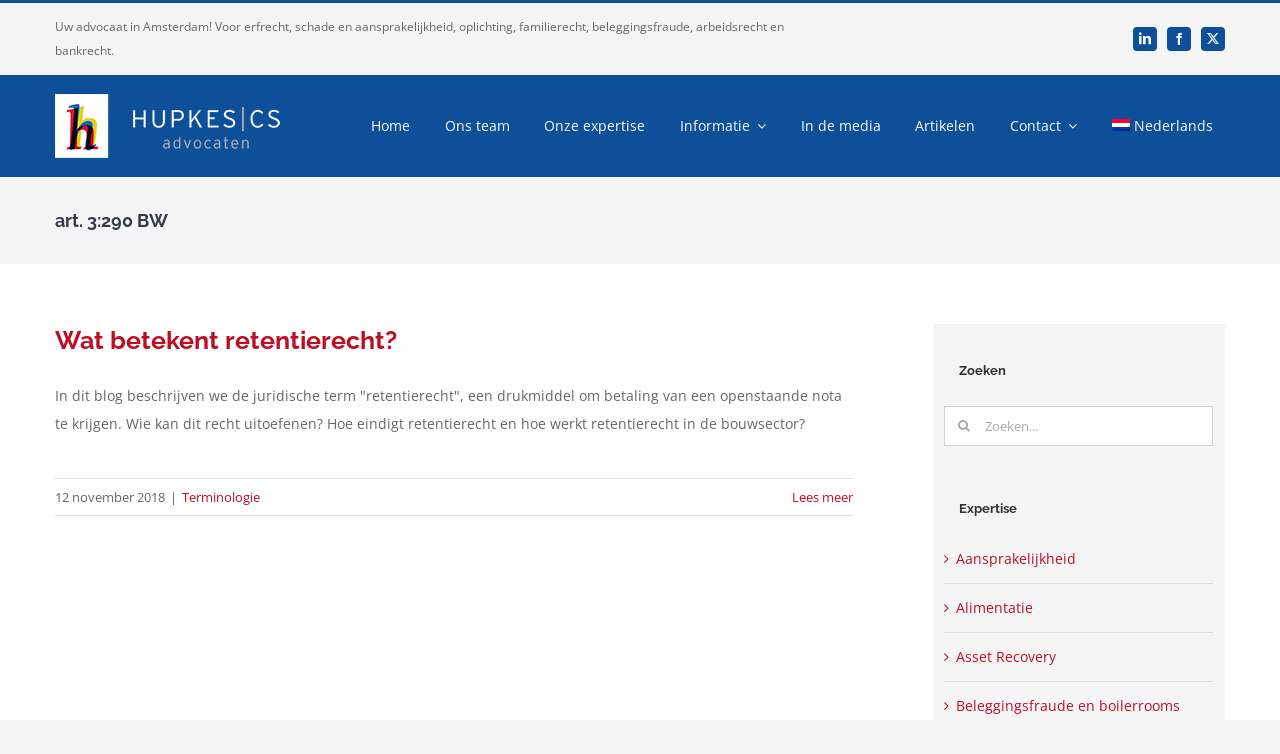

--- FILE ---
content_type: text/html; charset=UTF-8
request_url: https://www.hupkesadvocaten.nl/onderwerpen/art-3290-bw/
body_size: 16607
content:
<!DOCTYPE html>
<html class="avada-html-layout-wide avada-html-header-position-top avada-html-is-archive" lang="nl-NL" prefix="og: http://ogp.me/ns# fb: http://ogp.me/ns/fb#">
<head>
	<meta http-equiv="X-UA-Compatible" content="IE=edge" />
	<meta http-equiv="Content-Type" content="text/html; charset=utf-8"/>
	<meta name="viewport" content="width=device-width, initial-scale=1" />
	<meta name='robots' content='noindex, follow' />

	<!-- This site is optimized with the Yoast SEO plugin v26.8 - https://yoast.com/product/yoast-seo-wordpress/ -->
	<title>art. 3:290 BW Archieven - Hupkes cs advocaten</title>
	<meta property="og:locale" content="nl_NL" />
	<meta property="og:type" content="article" />
	<meta property="og:title" content="art. 3:290 BW Archieven - Hupkes cs advocaten" />
	<meta property="og:url" content="https://www.hupkesadvocaten.nl/onderwerpen/art-3290-bw/" />
	<meta property="og:site_name" content="Hupkes cs advocaten" />
	<meta property="og:image" content="https://www.hupkesadvocaten.nl/wp-content/uploads/2024/03/scherm.jpg" />
	<meta property="og:image:width" content="1200" />
	<meta property="og:image:height" content="675" />
	<meta property="og:image:type" content="image/jpeg" />
	<meta name="twitter:card" content="summary_large_image" />
	<meta name="twitter:site" content="@hupkesadvocaten" />
	<script type="application/ld+json" class="yoast-schema-graph">{"@context":"https://schema.org","@graph":[{"@type":"CollectionPage","@id":"https://www.hupkesadvocaten.nl/onderwerpen/art-3290-bw/","url":"https://www.hupkesadvocaten.nl/onderwerpen/art-3290-bw/","name":"art. 3:290 BW Archieven - Hupkes cs advocaten","isPartOf":{"@id":"https://www.hupkesadvocaten.nl/#website"},"primaryImageOfPage":{"@id":"https://www.hupkesadvocaten.nl/onderwerpen/art-3290-bw/#primaryimage"},"image":{"@id":"https://www.hupkesadvocaten.nl/onderwerpen/art-3290-bw/#primaryimage"},"thumbnailUrl":"https://www.hupkesadvocaten.nl/wp-content/uploads/2018/11/key-949094_1920-1.jpg","breadcrumb":{"@id":"https://www.hupkesadvocaten.nl/onderwerpen/art-3290-bw/#breadcrumb"},"inLanguage":"nl-NL"},{"@type":"ImageObject","inLanguage":"nl-NL","@id":"https://www.hupkesadvocaten.nl/onderwerpen/art-3290-bw/#primaryimage","url":"https://www.hupkesadvocaten.nl/wp-content/uploads/2018/11/key-949094_1920-1.jpg","contentUrl":"https://www.hupkesadvocaten.nl/wp-content/uploads/2018/11/key-949094_1920-1.jpg","width":1920,"height":1440},{"@type":"BreadcrumbList","@id":"https://www.hupkesadvocaten.nl/onderwerpen/art-3290-bw/#breadcrumb","itemListElement":[{"@type":"ListItem","position":1,"name":"Home","item":"https://www.hupkesadvocaten.nl/"},{"@type":"ListItem","position":2,"name":"art. 3:290 BW"}]},{"@type":"WebSite","@id":"https://www.hupkesadvocaten.nl/#website","url":"https://www.hupkesadvocaten.nl/","name":"Hupkes cs advocaten","description":"Uw advocaat in Amsterdam","publisher":{"@id":"https://www.hupkesadvocaten.nl/#organization"},"potentialAction":[{"@type":"SearchAction","target":{"@type":"EntryPoint","urlTemplate":"https://www.hupkesadvocaten.nl/?s={search_term_string}"},"query-input":{"@type":"PropertyValueSpecification","valueRequired":true,"valueName":"search_term_string"}}],"inLanguage":"nl-NL"},{"@type":"Organization","@id":"https://www.hupkesadvocaten.nl/#organization","name":"Hupkes cs advocaten","alternateName":"Hupkes advocaten","url":"https://www.hupkesadvocaten.nl/","logo":{"@type":"ImageObject","inLanguage":"nl-NL","@id":"https://www.hupkesadvocaten.nl/#/schema/logo/image/","url":"https://www.hupkesadvocaten.nl/wp-content/uploads/2021/09/hupkeslogo.jpg","contentUrl":"https://www.hupkesadvocaten.nl/wp-content/uploads/2021/09/hupkeslogo.jpg","width":100,"height":132,"caption":"Hupkes cs advocaten"},"image":{"@id":"https://www.hupkesadvocaten.nl/#/schema/logo/image/"},"sameAs":["https://x.com/hupkesadvocaten"]}]}</script>
	<!-- / Yoast SEO plugin. -->


<link rel="alternate" type="application/rss+xml" title="Hupkes cs advocaten &raquo; feed" href="https://www.hupkesadvocaten.nl/feed/" />
		
		
		
				<link rel="alternate" type="application/rss+xml" title="Hupkes cs advocaten &raquo; art. 3:290 BW tag feed" href="https://www.hupkesadvocaten.nl/onderwerpen/art-3290-bw/feed/" />
				
		<meta property="og:locale" content="nl_NL"/>
		<meta property="og:type" content="article"/>
		<meta property="og:site_name" content="Hupkes cs advocaten"/>
		<meta property="og:title" content="art. 3:290 BW Archieven - Hupkes cs advocaten"/>
				<meta property="og:url" content="https://www.hupkesadvocaten.nl/wat-betekent-retentierecht/"/>
																				<meta property="og:image" content="https://www.hupkesadvocaten.nl/wp-content/uploads/2018/11/key-949094_1920-1.jpg"/>
		<meta property="og:image:width" content="1920"/>
		<meta property="og:image:height" content="1440"/>
		<meta property="og:image:type" content="image/jpeg"/>
						<!-- This site uses the Google Analytics by MonsterInsights plugin v9.11.1 - Using Analytics tracking - https://www.monsterinsights.com/ -->
							<script src="//www.googletagmanager.com/gtag/js?id=G-E8E70FGHNJ"  data-cfasync="false" data-wpfc-render="false" type="text/javascript" async></script>
			<script data-cfasync="false" data-wpfc-render="false" type="text/javascript">
				var mi_version = '9.11.1';
				var mi_track_user = true;
				var mi_no_track_reason = '';
								var MonsterInsightsDefaultLocations = {"page_location":"https:\/\/www.hupkesadvocaten.nl\/onderwerpen\/art-3290-bw\/"};
								if ( typeof MonsterInsightsPrivacyGuardFilter === 'function' ) {
					var MonsterInsightsLocations = (typeof MonsterInsightsExcludeQuery === 'object') ? MonsterInsightsPrivacyGuardFilter( MonsterInsightsExcludeQuery ) : MonsterInsightsPrivacyGuardFilter( MonsterInsightsDefaultLocations );
				} else {
					var MonsterInsightsLocations = (typeof MonsterInsightsExcludeQuery === 'object') ? MonsterInsightsExcludeQuery : MonsterInsightsDefaultLocations;
				}

								var disableStrs = [
										'ga-disable-G-E8E70FGHNJ',
									];

				/* Function to detect opted out users */
				function __gtagTrackerIsOptedOut() {
					for (var index = 0; index < disableStrs.length; index++) {
						if (document.cookie.indexOf(disableStrs[index] + '=true') > -1) {
							return true;
						}
					}

					return false;
				}

				/* Disable tracking if the opt-out cookie exists. */
				if (__gtagTrackerIsOptedOut()) {
					for (var index = 0; index < disableStrs.length; index++) {
						window[disableStrs[index]] = true;
					}
				}

				/* Opt-out function */
				function __gtagTrackerOptout() {
					for (var index = 0; index < disableStrs.length; index++) {
						document.cookie = disableStrs[index] + '=true; expires=Thu, 31 Dec 2099 23:59:59 UTC; path=/';
						window[disableStrs[index]] = true;
					}
				}

				if ('undefined' === typeof gaOptout) {
					function gaOptout() {
						__gtagTrackerOptout();
					}
				}
								window.dataLayer = window.dataLayer || [];

				window.MonsterInsightsDualTracker = {
					helpers: {},
					trackers: {},
				};
				if (mi_track_user) {
					function __gtagDataLayer() {
						dataLayer.push(arguments);
					}

					function __gtagTracker(type, name, parameters) {
						if (!parameters) {
							parameters = {};
						}

						if (parameters.send_to) {
							__gtagDataLayer.apply(null, arguments);
							return;
						}

						if (type === 'event') {
														parameters.send_to = monsterinsights_frontend.v4_id;
							var hookName = name;
							if (typeof parameters['event_category'] !== 'undefined') {
								hookName = parameters['event_category'] + ':' + name;
							}

							if (typeof MonsterInsightsDualTracker.trackers[hookName] !== 'undefined') {
								MonsterInsightsDualTracker.trackers[hookName](parameters);
							} else {
								__gtagDataLayer('event', name, parameters);
							}
							
						} else {
							__gtagDataLayer.apply(null, arguments);
						}
					}

					__gtagTracker('js', new Date());
					__gtagTracker('set', {
						'developer_id.dZGIzZG': true,
											});
					if ( MonsterInsightsLocations.page_location ) {
						__gtagTracker('set', MonsterInsightsLocations);
					}
										__gtagTracker('config', 'G-E8E70FGHNJ', {"forceSSL":"true","anonymize_ip":"true","link_attribution":"true"} );
										window.gtag = __gtagTracker;										(function () {
						/* https://developers.google.com/analytics/devguides/collection/analyticsjs/ */
						/* ga and __gaTracker compatibility shim. */
						var noopfn = function () {
							return null;
						};
						var newtracker = function () {
							return new Tracker();
						};
						var Tracker = function () {
							return null;
						};
						var p = Tracker.prototype;
						p.get = noopfn;
						p.set = noopfn;
						p.send = function () {
							var args = Array.prototype.slice.call(arguments);
							args.unshift('send');
							__gaTracker.apply(null, args);
						};
						var __gaTracker = function () {
							var len = arguments.length;
							if (len === 0) {
								return;
							}
							var f = arguments[len - 1];
							if (typeof f !== 'object' || f === null || typeof f.hitCallback !== 'function') {
								if ('send' === arguments[0]) {
									var hitConverted, hitObject = false, action;
									if ('event' === arguments[1]) {
										if ('undefined' !== typeof arguments[3]) {
											hitObject = {
												'eventAction': arguments[3],
												'eventCategory': arguments[2],
												'eventLabel': arguments[4],
												'value': arguments[5] ? arguments[5] : 1,
											}
										}
									}
									if ('pageview' === arguments[1]) {
										if ('undefined' !== typeof arguments[2]) {
											hitObject = {
												'eventAction': 'page_view',
												'page_path': arguments[2],
											}
										}
									}
									if (typeof arguments[2] === 'object') {
										hitObject = arguments[2];
									}
									if (typeof arguments[5] === 'object') {
										Object.assign(hitObject, arguments[5]);
									}
									if ('undefined' !== typeof arguments[1].hitType) {
										hitObject = arguments[1];
										if ('pageview' === hitObject.hitType) {
											hitObject.eventAction = 'page_view';
										}
									}
									if (hitObject) {
										action = 'timing' === arguments[1].hitType ? 'timing_complete' : hitObject.eventAction;
										hitConverted = mapArgs(hitObject);
										__gtagTracker('event', action, hitConverted);
									}
								}
								return;
							}

							function mapArgs(args) {
								var arg, hit = {};
								var gaMap = {
									'eventCategory': 'event_category',
									'eventAction': 'event_action',
									'eventLabel': 'event_label',
									'eventValue': 'event_value',
									'nonInteraction': 'non_interaction',
									'timingCategory': 'event_category',
									'timingVar': 'name',
									'timingValue': 'value',
									'timingLabel': 'event_label',
									'page': 'page_path',
									'location': 'page_location',
									'title': 'page_title',
									'referrer' : 'page_referrer',
								};
								for (arg in args) {
																		if (!(!args.hasOwnProperty(arg) || !gaMap.hasOwnProperty(arg))) {
										hit[gaMap[arg]] = args[arg];
									} else {
										hit[arg] = args[arg];
									}
								}
								return hit;
							}

							try {
								f.hitCallback();
							} catch (ex) {
							}
						};
						__gaTracker.create = newtracker;
						__gaTracker.getByName = newtracker;
						__gaTracker.getAll = function () {
							return [];
						};
						__gaTracker.remove = noopfn;
						__gaTracker.loaded = true;
						window['__gaTracker'] = __gaTracker;
					})();
									} else {
										console.log("");
					(function () {
						function __gtagTracker() {
							return null;
						}

						window['__gtagTracker'] = __gtagTracker;
						window['gtag'] = __gtagTracker;
					})();
									}
			</script>
							<!-- / Google Analytics by MonsterInsights -->
		<style id='wp-img-auto-sizes-contain-inline-css' type='text/css'>
img:is([sizes=auto i],[sizes^="auto," i]){contain-intrinsic-size:3000px 1500px}
/*# sourceURL=wp-img-auto-sizes-contain-inline-css */
</style>
<link rel='stylesheet' id='wpml-menu-item-0-css' href='https://www.hupkesadvocaten.nl/wp-content/plugins/sitepress-multilingual-cms/templates/language-switchers/menu-item/style.min.css?ver=1' type='text/css' media='all' />
<link rel='stylesheet' id='child-style-css' href='https://www.hupkesadvocaten.nl/wp-content/themes/Avada-Child-Theme/style.css?ver=6.9' type='text/css' media='all' />
<link rel='stylesheet' id='fusion-dynamic-css-css' href='https://www.hupkesadvocaten.nl/wp-content/uploads/fusion-styles/fce12baa477a0fffd9eee326153239c0.min.css?ver=3.14.2' type='text/css' media='all' />
<script type="text/javascript" id="wpml-cookie-js-extra">
/* <![CDATA[ */
var wpml_cookies = {"wp-wpml_current_language":{"value":"nl","expires":1,"path":"/"}};
var wpml_cookies = {"wp-wpml_current_language":{"value":"nl","expires":1,"path":"/"}};
//# sourceURL=wpml-cookie-js-extra
/* ]]> */
</script>
<script type="text/javascript" src="https://www.hupkesadvocaten.nl/wp-content/plugins/sitepress-multilingual-cms/res/js/cookies/language-cookie.js?ver=486900" id="wpml-cookie-js" defer="defer" data-wp-strategy="defer"></script>
<script type="text/javascript" src="https://www.hupkesadvocaten.nl/wp-content/plugins/google-analytics-for-wordpress/assets/js/frontend-gtag.min.js?ver=9.11.1" id="monsterinsights-frontend-script-js" async="async" data-wp-strategy="async"></script>
<script data-cfasync="false" data-wpfc-render="false" type="text/javascript" id='monsterinsights-frontend-script-js-extra'>/* <![CDATA[ */
var monsterinsights_frontend = {"js_events_tracking":"true","download_extensions":"doc,pdf,ppt,zip,xls,docx,pptx,xlsx","inbound_paths":"[{\"path\":\"\\\/go\\\/\",\"label\":\"affiliate\"},{\"path\":\"\\\/recommend\\\/\",\"label\":\"affiliate\"}]","home_url":"https:\/\/www.hupkesadvocaten.nl","hash_tracking":"false","v4_id":"G-E8E70FGHNJ"};/* ]]> */
</script>
<link rel="https://api.w.org/" href="https://www.hupkesadvocaten.nl/wp-json/" /><link rel="alternate" title="JSON" type="application/json" href="https://www.hupkesadvocaten.nl/wp-json/wp/v2/tags/633" /><link rel="EditURI" type="application/rsd+xml" title="RSD" href="https://www.hupkesadvocaten.nl/xmlrpc.php?rsd" />
<meta name="generator" content="WordPress 6.9" />
<meta name="generator" content="WPML ver:4.8.6 stt:37,1;" />
<style type="text/css" id="css-fb-visibility">@media screen and (max-width: 850px){.fusion-no-small-visibility{display:none !important;}body .sm-text-align-center{text-align:center !important;}body .sm-text-align-left{text-align:left !important;}body .sm-text-align-right{text-align:right !important;}body .sm-text-align-justify{text-align:justify !important;}body .sm-flex-align-center{justify-content:center !important;}body .sm-flex-align-flex-start{justify-content:flex-start !important;}body .sm-flex-align-flex-end{justify-content:flex-end !important;}body .sm-mx-auto{margin-left:auto !important;margin-right:auto !important;}body .sm-ml-auto{margin-left:auto !important;}body .sm-mr-auto{margin-right:auto !important;}body .fusion-absolute-position-small{position:absolute;width:100%;}.awb-sticky.awb-sticky-small{ position: sticky; top: var(--awb-sticky-offset,0); }}@media screen and (min-width: 851px) and (max-width: 1024px){.fusion-no-medium-visibility{display:none !important;}body .md-text-align-center{text-align:center !important;}body .md-text-align-left{text-align:left !important;}body .md-text-align-right{text-align:right !important;}body .md-text-align-justify{text-align:justify !important;}body .md-flex-align-center{justify-content:center !important;}body .md-flex-align-flex-start{justify-content:flex-start !important;}body .md-flex-align-flex-end{justify-content:flex-end !important;}body .md-mx-auto{margin-left:auto !important;margin-right:auto !important;}body .md-ml-auto{margin-left:auto !important;}body .md-mr-auto{margin-right:auto !important;}body .fusion-absolute-position-medium{position:absolute;width:100%;}.awb-sticky.awb-sticky-medium{ position: sticky; top: var(--awb-sticky-offset,0); }}@media screen and (min-width: 1025px){.fusion-no-large-visibility{display:none !important;}body .lg-text-align-center{text-align:center !important;}body .lg-text-align-left{text-align:left !important;}body .lg-text-align-right{text-align:right !important;}body .lg-text-align-justify{text-align:justify !important;}body .lg-flex-align-center{justify-content:center !important;}body .lg-flex-align-flex-start{justify-content:flex-start !important;}body .lg-flex-align-flex-end{justify-content:flex-end !important;}body .lg-mx-auto{margin-left:auto !important;margin-right:auto !important;}body .lg-ml-auto{margin-left:auto !important;}body .lg-mr-auto{margin-right:auto !important;}body .fusion-absolute-position-large{position:absolute;width:100%;}.awb-sticky.awb-sticky-large{ position: sticky; top: var(--awb-sticky-offset,0); }}</style>		<script type="text/javascript">
			var doc = document.documentElement;
			doc.setAttribute( 'data-useragent', navigator.userAgent );
		</script>
		
	<style id='global-styles-inline-css' type='text/css'>
:root{--wp--preset--aspect-ratio--square: 1;--wp--preset--aspect-ratio--4-3: 4/3;--wp--preset--aspect-ratio--3-4: 3/4;--wp--preset--aspect-ratio--3-2: 3/2;--wp--preset--aspect-ratio--2-3: 2/3;--wp--preset--aspect-ratio--16-9: 16/9;--wp--preset--aspect-ratio--9-16: 9/16;--wp--preset--color--black: #000000;--wp--preset--color--cyan-bluish-gray: #abb8c3;--wp--preset--color--white: #ffffff;--wp--preset--color--pale-pink: #f78da7;--wp--preset--color--vivid-red: #cf2e2e;--wp--preset--color--luminous-vivid-orange: #ff6900;--wp--preset--color--luminous-vivid-amber: #fcb900;--wp--preset--color--light-green-cyan: #7bdcb5;--wp--preset--color--vivid-green-cyan: #00d084;--wp--preset--color--pale-cyan-blue: #8ed1fc;--wp--preset--color--vivid-cyan-blue: #0693e3;--wp--preset--color--vivid-purple: #9b51e0;--wp--preset--color--awb-color-1: rgba(255,255,255,1);--wp--preset--color--awb-color-2: rgba(242,243,245,1);--wp--preset--color--awb-color-3: rgba(226,226,226,1);--wp--preset--color--awb-color-4: rgba(13,79,153,1);--wp--preset--color--awb-color-5: rgba(59,66,81,1);--wp--preset--color--awb-color-6: rgba(225,7,7,1);--wp--preset--color--awb-color-7: rgba(51,51,51,1);--wp--preset--color--awb-color-8: rgba(33,41,52,1);--wp--preset--color--awb-color-custom-10: rgba(224,222,222,1);--wp--preset--color--awb-color-custom-11: rgba(245,245,245,1);--wp--preset--color--awb-color-custom-12: rgba(116,116,116,1);--wp--preset--color--awb-color-custom-13: rgba(249,249,251,1);--wp--preset--color--awb-color-custom-14: rgba(74,78,87,1);--wp--preset--color--awb-color-custom-15: rgba(120,4,4,1);--wp--preset--color--awb-color-custom-16: rgba(189,15,35,1);--wp--preset--color--awb-color-custom-17: rgba(246,246,246,1);--wp--preset--color--awb-color-custom-18: rgba(52,59,73,1);--wp--preset--color--awb-color-custom-19: rgba(102,102,102,1);--wp--preset--color--awb-color-custom-20: rgba(153,153,153,1);--wp--preset--gradient--vivid-cyan-blue-to-vivid-purple: linear-gradient(135deg,rgb(6,147,227) 0%,rgb(155,81,224) 100%);--wp--preset--gradient--light-green-cyan-to-vivid-green-cyan: linear-gradient(135deg,rgb(122,220,180) 0%,rgb(0,208,130) 100%);--wp--preset--gradient--luminous-vivid-amber-to-luminous-vivid-orange: linear-gradient(135deg,rgb(252,185,0) 0%,rgb(255,105,0) 100%);--wp--preset--gradient--luminous-vivid-orange-to-vivid-red: linear-gradient(135deg,rgb(255,105,0) 0%,rgb(207,46,46) 100%);--wp--preset--gradient--very-light-gray-to-cyan-bluish-gray: linear-gradient(135deg,rgb(238,238,238) 0%,rgb(169,184,195) 100%);--wp--preset--gradient--cool-to-warm-spectrum: linear-gradient(135deg,rgb(74,234,220) 0%,rgb(151,120,209) 20%,rgb(207,42,186) 40%,rgb(238,44,130) 60%,rgb(251,105,98) 80%,rgb(254,248,76) 100%);--wp--preset--gradient--blush-light-purple: linear-gradient(135deg,rgb(255,206,236) 0%,rgb(152,150,240) 100%);--wp--preset--gradient--blush-bordeaux: linear-gradient(135deg,rgb(254,205,165) 0%,rgb(254,45,45) 50%,rgb(107,0,62) 100%);--wp--preset--gradient--luminous-dusk: linear-gradient(135deg,rgb(255,203,112) 0%,rgb(199,81,192) 50%,rgb(65,88,208) 100%);--wp--preset--gradient--pale-ocean: linear-gradient(135deg,rgb(255,245,203) 0%,rgb(182,227,212) 50%,rgb(51,167,181) 100%);--wp--preset--gradient--electric-grass: linear-gradient(135deg,rgb(202,248,128) 0%,rgb(113,206,126) 100%);--wp--preset--gradient--midnight: linear-gradient(135deg,rgb(2,3,129) 0%,rgb(40,116,252) 100%);--wp--preset--font-size--small: 10.5px;--wp--preset--font-size--medium: 20px;--wp--preset--font-size--large: 21px;--wp--preset--font-size--x-large: 42px;--wp--preset--font-size--normal: 14px;--wp--preset--font-size--xlarge: 28px;--wp--preset--font-size--huge: 42px;--wp--preset--spacing--20: 0.44rem;--wp--preset--spacing--30: 0.67rem;--wp--preset--spacing--40: 1rem;--wp--preset--spacing--50: 1.5rem;--wp--preset--spacing--60: 2.25rem;--wp--preset--spacing--70: 3.38rem;--wp--preset--spacing--80: 5.06rem;--wp--preset--shadow--natural: 6px 6px 9px rgba(0, 0, 0, 0.2);--wp--preset--shadow--deep: 12px 12px 50px rgba(0, 0, 0, 0.4);--wp--preset--shadow--sharp: 6px 6px 0px rgba(0, 0, 0, 0.2);--wp--preset--shadow--outlined: 6px 6px 0px -3px rgb(255, 255, 255), 6px 6px rgb(0, 0, 0);--wp--preset--shadow--crisp: 6px 6px 0px rgb(0, 0, 0);}:where(.is-layout-flex){gap: 0.5em;}:where(.is-layout-grid){gap: 0.5em;}body .is-layout-flex{display: flex;}.is-layout-flex{flex-wrap: wrap;align-items: center;}.is-layout-flex > :is(*, div){margin: 0;}body .is-layout-grid{display: grid;}.is-layout-grid > :is(*, div){margin: 0;}:where(.wp-block-columns.is-layout-flex){gap: 2em;}:where(.wp-block-columns.is-layout-grid){gap: 2em;}:where(.wp-block-post-template.is-layout-flex){gap: 1.25em;}:where(.wp-block-post-template.is-layout-grid){gap: 1.25em;}.has-black-color{color: var(--wp--preset--color--black) !important;}.has-cyan-bluish-gray-color{color: var(--wp--preset--color--cyan-bluish-gray) !important;}.has-white-color{color: var(--wp--preset--color--white) !important;}.has-pale-pink-color{color: var(--wp--preset--color--pale-pink) !important;}.has-vivid-red-color{color: var(--wp--preset--color--vivid-red) !important;}.has-luminous-vivid-orange-color{color: var(--wp--preset--color--luminous-vivid-orange) !important;}.has-luminous-vivid-amber-color{color: var(--wp--preset--color--luminous-vivid-amber) !important;}.has-light-green-cyan-color{color: var(--wp--preset--color--light-green-cyan) !important;}.has-vivid-green-cyan-color{color: var(--wp--preset--color--vivid-green-cyan) !important;}.has-pale-cyan-blue-color{color: var(--wp--preset--color--pale-cyan-blue) !important;}.has-vivid-cyan-blue-color{color: var(--wp--preset--color--vivid-cyan-blue) !important;}.has-vivid-purple-color{color: var(--wp--preset--color--vivid-purple) !important;}.has-black-background-color{background-color: var(--wp--preset--color--black) !important;}.has-cyan-bluish-gray-background-color{background-color: var(--wp--preset--color--cyan-bluish-gray) !important;}.has-white-background-color{background-color: var(--wp--preset--color--white) !important;}.has-pale-pink-background-color{background-color: var(--wp--preset--color--pale-pink) !important;}.has-vivid-red-background-color{background-color: var(--wp--preset--color--vivid-red) !important;}.has-luminous-vivid-orange-background-color{background-color: var(--wp--preset--color--luminous-vivid-orange) !important;}.has-luminous-vivid-amber-background-color{background-color: var(--wp--preset--color--luminous-vivid-amber) !important;}.has-light-green-cyan-background-color{background-color: var(--wp--preset--color--light-green-cyan) !important;}.has-vivid-green-cyan-background-color{background-color: var(--wp--preset--color--vivid-green-cyan) !important;}.has-pale-cyan-blue-background-color{background-color: var(--wp--preset--color--pale-cyan-blue) !important;}.has-vivid-cyan-blue-background-color{background-color: var(--wp--preset--color--vivid-cyan-blue) !important;}.has-vivid-purple-background-color{background-color: var(--wp--preset--color--vivid-purple) !important;}.has-black-border-color{border-color: var(--wp--preset--color--black) !important;}.has-cyan-bluish-gray-border-color{border-color: var(--wp--preset--color--cyan-bluish-gray) !important;}.has-white-border-color{border-color: var(--wp--preset--color--white) !important;}.has-pale-pink-border-color{border-color: var(--wp--preset--color--pale-pink) !important;}.has-vivid-red-border-color{border-color: var(--wp--preset--color--vivid-red) !important;}.has-luminous-vivid-orange-border-color{border-color: var(--wp--preset--color--luminous-vivid-orange) !important;}.has-luminous-vivid-amber-border-color{border-color: var(--wp--preset--color--luminous-vivid-amber) !important;}.has-light-green-cyan-border-color{border-color: var(--wp--preset--color--light-green-cyan) !important;}.has-vivid-green-cyan-border-color{border-color: var(--wp--preset--color--vivid-green-cyan) !important;}.has-pale-cyan-blue-border-color{border-color: var(--wp--preset--color--pale-cyan-blue) !important;}.has-vivid-cyan-blue-border-color{border-color: var(--wp--preset--color--vivid-cyan-blue) !important;}.has-vivid-purple-border-color{border-color: var(--wp--preset--color--vivid-purple) !important;}.has-vivid-cyan-blue-to-vivid-purple-gradient-background{background: var(--wp--preset--gradient--vivid-cyan-blue-to-vivid-purple) !important;}.has-light-green-cyan-to-vivid-green-cyan-gradient-background{background: var(--wp--preset--gradient--light-green-cyan-to-vivid-green-cyan) !important;}.has-luminous-vivid-amber-to-luminous-vivid-orange-gradient-background{background: var(--wp--preset--gradient--luminous-vivid-amber-to-luminous-vivid-orange) !important;}.has-luminous-vivid-orange-to-vivid-red-gradient-background{background: var(--wp--preset--gradient--luminous-vivid-orange-to-vivid-red) !important;}.has-very-light-gray-to-cyan-bluish-gray-gradient-background{background: var(--wp--preset--gradient--very-light-gray-to-cyan-bluish-gray) !important;}.has-cool-to-warm-spectrum-gradient-background{background: var(--wp--preset--gradient--cool-to-warm-spectrum) !important;}.has-blush-light-purple-gradient-background{background: var(--wp--preset--gradient--blush-light-purple) !important;}.has-blush-bordeaux-gradient-background{background: var(--wp--preset--gradient--blush-bordeaux) !important;}.has-luminous-dusk-gradient-background{background: var(--wp--preset--gradient--luminous-dusk) !important;}.has-pale-ocean-gradient-background{background: var(--wp--preset--gradient--pale-ocean) !important;}.has-electric-grass-gradient-background{background: var(--wp--preset--gradient--electric-grass) !important;}.has-midnight-gradient-background{background: var(--wp--preset--gradient--midnight) !important;}.has-small-font-size{font-size: var(--wp--preset--font-size--small) !important;}.has-medium-font-size{font-size: var(--wp--preset--font-size--medium) !important;}.has-large-font-size{font-size: var(--wp--preset--font-size--large) !important;}.has-x-large-font-size{font-size: var(--wp--preset--font-size--x-large) !important;}
/*# sourceURL=global-styles-inline-css */
</style>
</head>

<body class="archive tag tag-art-3290-bw tag-633 wp-theme-Avada wp-child-theme-Avada-Child-Theme has-sidebar fusion-image-hovers fusion-pagination-sizing fusion-button_type-flat fusion-button_span-no fusion-button_gradient-linear avada-image-rollover-circle-yes avada-image-rollover-no fusion-has-button-gradient fusion-body ltr fusion-sticky-header no-tablet-sticky-header no-mobile-sticky-header no-mobile-slidingbar fusion-disable-outline fusion-sub-menu-fade mobile-logo-pos-left layout-wide-mode avada-has-boxed-modal-shadow-none layout-scroll-offset-full avada-has-zero-margin-offset-top fusion-top-header menu-text-align-left mobile-menu-design-modern fusion-show-pagination-text fusion-header-layout-v2 avada-responsive avada-footer-fx-none avada-menu-highlight-style-bar fusion-search-form-clean fusion-main-menu-search-overlay fusion-avatar-square avada-dropdown-styles avada-blog-layout-large avada-blog-archive-layout-medium avada-header-shadow-no avada-menu-icon-position-left avada-has-megamenu-shadow avada-has-mainmenu-dropdown-divider avada-has-main-nav-search-icon avada-has-breadcrumb-mobile-hidden avada-has-titlebar-bar_and_content avada-has-pagination-padding avada-flyout-menu-direction-fade avada-ec-views-v1" data-awb-post-id="4225">
		<a class="skip-link screen-reader-text" href="#content">Ga naar inhoud</a>

	<div id="boxed-wrapper">
		
		<div id="wrapper" class="fusion-wrapper">
			<div id="home" style="position:relative;top:-1px;"></div>
												<div class="fusion-tb-header"><div class="fusion-fullwidth fullwidth-box fusion-builder-row-1 fusion-flex-container nonhundred-percent-fullwidth non-hundred-percent-height-scrolling" style="--awb-border-sizes-top:3px;--awb-border-color:#0d4f99;--awb-border-radius-top-left:0px;--awb-border-radius-top-right:0px;--awb-border-radius-bottom-right:0px;--awb-border-radius-bottom-left:0px;--awb-padding-top-medium:5px;--awb-padding-bottom-medium:5px;--awb-background-color:#f5f5f5;--awb-flex-wrap:wrap;" ><div class="fusion-builder-row fusion-row fusion-flex-align-items-stretch fusion-flex-content-wrap" style="max-width:1216.8px;margin-left: calc(-4% / 2 );margin-right: calc(-4% / 2 );"><div class="fusion-layout-column fusion_builder_column fusion-builder-column-0 fusion_builder_column_2_3 2_3 fusion-flex-column" style="--awb-bg-size:cover;--awb-width-large:66.666666666667%;--awb-margin-top-large:0px;--awb-spacing-right-large:2.88%;--awb-margin-bottom-large:0px;--awb-spacing-left-large:2.88%;--awb-width-medium:66.666666666667%;--awb-order-medium:0;--awb-spacing-right-medium:2.88%;--awb-spacing-left-medium:2.88%;--awb-width-small:66.666666666667%;--awb-order-small:0;--awb-spacing-right-small:2.88%;--awb-spacing-left-small:2.88%;"><div class="fusion-column-wrapper fusion-column-has-shadow fusion-flex-justify-content-center fusion-content-layout-column"><div class="fusion-text fusion-text-1" style="--awb-font-size:12px;--awb-line-height:24px;"><p>Uw advocaat in Amsterdam! Voor erfrecht, schade en aansprakelijkheid, oplichting, familierecht, beleggingsfraude, arbeidsrecht en bankrecht.</p>
</div></div></div><div class="fusion-layout-column fusion_builder_column fusion-builder-column-1 fusion_builder_column_1_3 1_3 fusion-flex-column" style="--awb-bg-size:cover;--awb-width-large:33.333333333333%;--awb-margin-top-large:0px;--awb-spacing-right-large:5.76%;--awb-margin-bottom-large:0px;--awb-spacing-left-large:5.76%;--awb-width-medium:33.333333333333%;--awb-order-medium:0;--awb-spacing-right-medium:5.76%;--awb-spacing-left-medium:5.76%;--awb-width-small:33.333333333333%;--awb-order-small:0;--awb-spacing-right-small:5.76%;--awb-spacing-left-small:5.76%;"><div class="fusion-column-wrapper fusion-column-has-shadow fusion-flex-justify-content-center fusion-content-layout-column"><div class="fusion-social-links fusion-social-links-1" style="--awb-margin-top:0px;--awb-margin-right:0px;--awb-margin-bottom:0px;--awb-margin-left:0px;--awb-alignment:right;--awb-box-border-top:0px;--awb-box-border-right:0px;--awb-box-border-bottom:0px;--awb-box-border-left:0px;--awb-icon-colors-hover:rgba(255,255,255,0.8);--awb-box-colors-hover:rgba(85,160,152,0.8);--awb-box-border-color:var(--awb-color3);--awb-box-border-color-hover:var(--awb-color4);"><div class="fusion-social-networks boxed-icons color-type-custom"><div class="fusion-social-networks-wrapper"><a class="fusion-social-network-icon fusion-tooltip fusion-linkedin awb-icon-linkedin" style="color:#ffffff;font-size:12px;width:12px;background-color:#0d4f99;border-color:#0d4f99;border-radius:4px;" data-placement="top" data-title="LinkedIn" data-toggle="tooltip" title="LinkedIn" aria-label="linkedin" target="_blank" rel="noopener noreferrer" href="https://www.linkedin.com/company/5000100"></a><a class="fusion-social-network-icon fusion-tooltip fusion-facebook awb-icon-facebook" style="color:#ffffff;font-size:12px;width:12px;background-color:#0d4f99;border-color:#0d4f99;border-radius:4px;" data-placement="top" data-title="Facebook" data-toggle="tooltip" title="Facebook" aria-label="facebook" target="_blank" rel="noopener noreferrer" href="https://www.facebook.com/hupkesadvocaten"></a><a class="fusion-social-network-icon fusion-tooltip fusion-twitter awb-icon-twitter" style="color:#ffffff;font-size:12px;width:12px;background-color:#0d4f99;border-color:#0d4f99;border-radius:4px;" data-placement="top" data-title="X" data-toggle="tooltip" title="X" aria-label="twitter" target="_blank" rel="noopener noreferrer" href="https://twitter.com/hupkesadvocaten"></a></div></div></div></div></div></div></div><div class="fusion-fullwidth fullwidth-box fusion-builder-row-2 fusion-flex-container nonhundred-percent-fullwidth non-hundred-percent-height-scrolling fusion-custom-z-index" style="--link_hover_color: #ffffff;--link_color: #ffffff;--awb-border-radius-top-left:0px;--awb-border-radius-top-right:0px;--awb-border-radius-bottom-right:0px;--awb-border-radius-bottom-left:0px;--awb-z-index:20051;--awb-padding-top-medium:16px;--awb-padding-bottom-medium:16px;--awb-background-color:#0d4f99;--awb-flex-wrap:wrap;" ><div class="fusion-builder-row fusion-row fusion-flex-align-items-stretch fusion-flex-content-wrap" style="max-width:1216.8px;margin-left: calc(-4% / 2 );margin-right: calc(-4% / 2 );"><div class="fusion-layout-column fusion_builder_column fusion-builder-column-2 fusion_builder_column_1_4 1_4 fusion-flex-column" style="--awb-bg-color:#0d4f99;--awb-bg-color-hover:#0d4f99;--awb-bg-size:cover;--awb-width-large:25%;--awb-margin-top-large:0px;--awb-spacing-right-large:7.68%;--awb-margin-bottom-large:0px;--awb-spacing-left-large:7.68%;--awb-width-medium:50%;--awb-order-medium:0;--awb-spacing-right-medium:3.84%;--awb-spacing-left-medium:3.84%;--awb-width-small:60%;--awb-order-small:0;--awb-spacing-right-small:3.2%;--awb-spacing-left-small:3.2%;"><div class="fusion-column-wrapper fusion-column-has-shadow fusion-flex-justify-content-center fusion-content-layout-column"><div class="fusion-image-element " style="--awb-max-width:240px;--awb-caption-title-font-family:var(--h2_typography-font-family);--awb-caption-title-font-weight:var(--h2_typography-font-weight);--awb-caption-title-font-style:var(--h2_typography-font-style);--awb-caption-title-size:var(--h2_typography-font-size);--awb-caption-title-transform:var(--h2_typography-text-transform);--awb-caption-title-line-height:var(--h2_typography-line-height);--awb-caption-title-letter-spacing:var(--h2_typography-letter-spacing);"><span class=" has-fusion-standard-logo fusion-imageframe imageframe-none imageframe-1 hover-type-none"><a class="fusion-no-lightbox" href="https://www.hupkesadvocaten.nl/" target="_self"><img decoding="async" src="https://www.hupkesadvocaten.nl/wp-content/uploads/2021/09/logo-hupkes-norm.png" srcset="https://www.hupkesadvocaten.nl/wp-content/uploads/2021/09/logo-hupkes-norm.png 1x, https://www.hupkesadvocaten.nl/wp-content/uploads/2021/09/logo-hupkes-ret.png 2x" style="max-height:64px;height:auto;" retina_url="https://www.hupkesadvocaten.nl/wp-content/uploads/2021/09/logo-hupkes-ret.png" width="225" height="64" class="img-responsive fusion-standard-logo disable-lazyload" alt="Hupkes cs advocaten Logo" /></a></span></div></div></div><div class="fusion-layout-column fusion_builder_column fusion-builder-column-3 fusion_builder_column_3_4 3_4 fusion-flex-column" style="--awb-bg-color:#0d4f99;--awb-bg-color-hover:#0d4f99;--awb-bg-size:cover;--awb-width-large:75%;--awb-margin-top-large:0px;--awb-spacing-right-large:2.56%;--awb-margin-bottom-large:0px;--awb-spacing-left-large:2.56%;--awb-width-medium:50%;--awb-order-medium:0;--awb-spacing-right-medium:3.84%;--awb-spacing-left-medium:3.84%;--awb-width-small:40%;--awb-order-small:0;--awb-spacing-right-small:4.8%;--awb-spacing-left-small:4.8%;"><div class="fusion-column-wrapper fusion-column-has-shadow fusion-flex-justify-content-center fusion-content-layout-column"><nav class="awb-menu awb-menu_row awb-menu_em-hover mobile-mode-collapse-to-button awb-menu_icons-left awb-menu_dc-yes mobile-trigger-fullwidth-off awb-menu_mobile-toggle awb-menu_indent-left mobile-size-full-absolute loading mega-menu-loading awb-menu_desktop awb-menu_dropdown awb-menu_expand-right awb-menu_transition-fade" style="--awb-font-size:14px;--awb-text-transform:none;--awb-min-height:102px;--awb-bg:#0d4f99;--awb-align-items:center;--awb-justify-content:space-between;--awb-items-padding-top:4px;--awb-items-padding-right:10px;--awb-items-padding-bottom:4px;--awb-items-padding-left:10px;--awb-border-top:2px;--awb-border-right:2px;--awb-border-bottom:2px;--awb-border-left:2px;--awb-color:#ffffff;--awb-active-color:#d1c21a;--awb-active-border-right:2px;--awb-active-border-left:2px;--awb-active-border-color:#d1c21a;--awb-submenu-color:#ffffff;--awb-submenu-bg:#d1c21a;--awb-submenu-sep-color:#ffffff;--awb-submenu-active-bg:#bd0f23;--awb-submenu-active-color:#ffffff;--awb-submenu-text-transform:capitalize;--awb-icons-color:#ffffff;--awb-icons-hover-color:#d1c21a;--awb-main-justify-content:flex-start;--awb-mobile-nav-button-align-hor:flex-end;--awb-mobile-bg:#d1c21a;--awb-mobile-color:#ffffff;--awb-mobile-active-bg:#bd0f23;--awb-mobile-active-color:#ffffff;--awb-mobile-trigger-font-size:24px;--awb-mobile-trigger-color:#ffffff;--awb-mobile-trigger-background-color:#d1c21a;--awb-mobile-sep-color:#c1c1c1;--awb-mobile-justify:flex-start;--awb-mobile-caret-left:auto;--awb-mobile-caret-right:0;--awb-fusion-font-family-typography:inherit;--awb-fusion-font-style-typography:normal;--awb-fusion-font-weight-typography:400;--awb-fusion-font-family-submenu-typography:inherit;--awb-fusion-font-style-submenu-typography:normal;--awb-fusion-font-weight-submenu-typography:400;--awb-fusion-font-family-mobile-typography:inherit;--awb-fusion-font-style-mobile-typography:normal;--awb-fusion-font-weight-mobile-typography:400;" aria-label="Law Main Menu" data-breakpoint="1024" data-count="0" data-transition-type="center" data-transition-time="300" data-expand="right"><button type="button" class="awb-menu__m-toggle awb-menu__m-toggle_no-text" aria-expanded="false" aria-controls="menu-law-main-menu"><span class="awb-menu__m-toggle-inner"><span class="collapsed-nav-text"><span class="screen-reader-text">Toggle Navigation</span></span><span class="awb-menu__m-collapse-icon awb-menu__m-collapse-icon_no-text"><span class="awb-menu__m-collapse-icon-open awb-menu__m-collapse-icon-open_no-text icon-law-stream-solid"></span><span class="awb-menu__m-collapse-icon-close awb-menu__m-collapse-icon-close_no-text icon-law-times-solid"></span></span></span></button><ul id="menu-law-main-menu" class="fusion-menu awb-menu__main-ul awb-menu__main-ul_row"><li  id="menu-item-22"  class="menu-item menu-item-type-post_type menu-item-object-page menu-item-home menu-item-22 awb-menu__li awb-menu__main-li awb-menu__main-li_regular"  data-item-id="22"><span class="awb-menu__main-background-default awb-menu__main-background-default_center"></span><span class="awb-menu__main-background-active awb-menu__main-background-active_center"></span><a  href="https://www.hupkesadvocaten.nl/" class="awb-menu__main-a awb-menu__main-a_regular"><span class="menu-text">Home</span></a></li><li  id="menu-item-21"  class="menu-item menu-item-type-post_type menu-item-object-page menu-item-21 awb-menu__li awb-menu__main-li awb-menu__main-li_regular"  data-item-id="21"><span class="awb-menu__main-background-default awb-menu__main-background-default_center"></span><span class="awb-menu__main-background-active awb-menu__main-background-active_center"></span><a  href="https://www.hupkesadvocaten.nl/wie-we-zijn/" class="awb-menu__main-a awb-menu__main-a_regular"><span class="menu-text">Ons team</span></a></li><li  id="menu-item-20"  class="menu-item menu-item-type-post_type menu-item-object-page menu-item-20 awb-menu__li awb-menu__main-li awb-menu__main-li_regular"  data-item-id="20"><span class="awb-menu__main-background-default awb-menu__main-background-default_center"></span><span class="awb-menu__main-background-active awb-menu__main-background-active_center"></span><a  href="https://www.hupkesadvocaten.nl/onze-expertise/" class="awb-menu__main-a awb-menu__main-a_regular"><span class="menu-text">Onze expertise</span></a></li><li  id="menu-item-19"  class="menu-item menu-item-type-post_type menu-item-object-page menu-item-has-children menu-item-19 awb-menu__li awb-menu__main-li awb-menu__main-li_regular"  data-item-id="19"><span class="awb-menu__main-background-default awb-menu__main-background-default_center"></span><span class="awb-menu__main-background-active awb-menu__main-background-active_center"></span><a  href="https://www.hupkesadvocaten.nl/informatie/" class="awb-menu__main-a awb-menu__main-a_regular"><span class="menu-text">Informatie</span><span class="awb-menu__open-nav-submenu-hover"></span></a><button type="button" aria-label="Open submenu of Informatie" aria-expanded="false" class="awb-menu__open-nav-submenu_mobile awb-menu__open-nav-submenu_main"></button><ul class="awb-menu__sub-ul awb-menu__sub-ul_main"><li  id="menu-item-13263"  class="menu-item menu-item-type-post_type menu-item-object-page menu-item-13263 awb-menu__li awb-menu__sub-li" ><a  href="https://www.hupkesadvocaten.nl/informatie/client-worden/" class="awb-menu__sub-a"><span>Kennismaking</span></a></li><li  id="menu-item-1448"  class="menu-item menu-item-type-post_type menu-item-object-page menu-item-1448 awb-menu__li awb-menu__sub-li" ><a  href="https://www.hupkesadvocaten.nl/informatie/tarieven/" class="awb-menu__sub-a"><span>Tarieven</span></a></li><li  id="menu-item-11200"  class="menu-item menu-item-type-post_type menu-item-object-page menu-item-11200 awb-menu__li awb-menu__sub-li" ><a  href="https://www.hupkesadvocaten.nl/informatie/dienstenrichtlijn/" class="awb-menu__sub-a"><span>Dienstenrichtlijn</span></a></li><li  id="menu-item-1453"  class="menu-item menu-item-type-post_type menu-item-object-page menu-item-1453 awb-menu__li awb-menu__sub-li" ><a  href="https://www.hupkesadvocaten.nl/informatie/algemene-voorwaarden/" class="awb-menu__sub-a"><span>Algemene voorwaarden</span></a></li><li  id="menu-item-11199"  class="menu-item menu-item-type-custom menu-item-object-custom menu-item-11199 awb-menu__li awb-menu__sub-li" ><a  href="https://www.hupkesadvocaten.nl/klachtenprotocol.pdf" class="awb-menu__sub-a"><span>Klachtenprotocol</span></a></li><li  id="menu-item-11230"  class="menu-item menu-item-type-post_type menu-item-object-page menu-item-11230 awb-menu__li awb-menu__sub-li" ><a  href="https://www.hupkesadvocaten.nl/informatie/vacatures/" class="awb-menu__sub-a"><span>Vacatures</span></a></li><li  id="menu-item-11238"  class="menu-item menu-item-type-post_type menu-item-object-page menu-item-privacy-policy menu-item-11238 awb-menu__li awb-menu__sub-li" ><a  href="https://www.hupkesadvocaten.nl/informatie/privacybeleid/" class="awb-menu__sub-a"><span>Privacybeleid</span></a></li></ul></li><li  id="menu-item-18"  class="menu-item menu-item-type-post_type menu-item-object-page menu-item-18 awb-menu__li awb-menu__main-li awb-menu__main-li_regular"  data-item-id="18"><span class="awb-menu__main-background-default awb-menu__main-background-default_center"></span><span class="awb-menu__main-background-active awb-menu__main-background-active_center"></span><a  href="https://www.hupkesadvocaten.nl/in-de-media/" class="awb-menu__main-a awb-menu__main-a_regular"><span class="menu-text">In de media</span></a></li><li  id="menu-item-1545"  class="menu-item menu-item-type-post_type menu-item-object-page current_page_parent menu-item-1545 awb-menu__li awb-menu__main-li awb-menu__main-li_regular"  data-item-id="1545"><span class="awb-menu__main-background-default awb-menu__main-background-default_center"></span><span class="awb-menu__main-background-active awb-menu__main-background-active_center"></span><a  href="https://www.hupkesadvocaten.nl/blog/" class="awb-menu__main-a awb-menu__main-a_regular"><span class="menu-text">Artikelen</span></a></li><li  id="menu-item-747"  class="menu-item menu-item-type-post_type menu-item-object-page menu-item-has-children menu-item-747 awb-menu__li awb-menu__main-li awb-menu__main-li_regular"  data-item-id="747"><span class="awb-menu__main-background-default awb-menu__main-background-default_center"></span><span class="awb-menu__main-background-active awb-menu__main-background-active_center"></span><a  href="https://www.hupkesadvocaten.nl/contact/" class="awb-menu__main-a awb-menu__main-a_regular"><span class="menu-text">Contact</span><span class="awb-menu__open-nav-submenu-hover"></span></a><button type="button" aria-label="Open submenu of Contact" aria-expanded="false" class="awb-menu__open-nav-submenu_mobile awb-menu__open-nav-submenu_main"></button><ul class="awb-menu__sub-ul awb-menu__sub-ul_main"><li  id="menu-item-11177"  class="menu-item menu-item-type-post_type menu-item-object-page menu-item-11177 awb-menu__li awb-menu__sub-li" ><a  href="https://www.hupkesadvocaten.nl/contact/routebeschrijving/" class="awb-menu__sub-a"><span>Routebeschrijving</span></a></li></ul></li><li  id="menu-item-wpml-ls-17-nl"  class="menu-item wpml-ls-slot-17 wpml-ls-item wpml-ls-item-nl wpml-ls-current-language wpml-ls-menu-item wpml-ls-first-item wpml-ls-last-item menu-item-type-wpml_ls_menu_item menu-item-object-wpml_ls_menu_item menu-item-wpml-ls-17-nl awb-menu__li awb-menu__main-li awb-menu__main-li_regular"  data-classes="menu-item" data-item-id="wpml-ls-17-nl"><span class="awb-menu__main-background-default awb-menu__main-background-default_center"></span><span class="awb-menu__main-background-active awb-menu__main-background-active_center"></span><a  href="https://www.hupkesadvocaten.nl/onderwerpen/art-3290-bw/" class="awb-menu__main-a awb-menu__main-a_regular wpml-ls-link" role="menuitem"><span class="menu-text"><img decoding="async"
            class="lazyload wpml-ls-flag"
            src="[data-uri]" data-orig-src="https://www.hupkesadvocaten.nl/wp-content/plugins/sitepress-multilingual-cms/res/flags/nl.png"
            alt=""
            
            
    /><span class="wpml-ls-display">Nederlands</span></span></a></li></ul></nav></div></div></div></div>
</div>		<div id="sliders-container" class="fusion-slider-visibility">
					</div>
											
			<section class="avada-page-titlebar-wrapper" aria-labelledby="awb-ptb-heading">
	<div class="fusion-page-title-bar fusion-page-title-bar-breadcrumbs fusion-page-title-bar-left">
		<div class="fusion-page-title-row">
			<div class="fusion-page-title-wrapper">
				<div class="fusion-page-title-captions">

																							<h1 id="awb-ptb-heading" class="entry-title">art. 3:290 BW</h1>

											
					
				</div>

													
			</div>
		</div>
	</div>
</section>

						<main id="main" class="clearfix ">
				<div class="fusion-row" style="">
<section id="content" class="" style="float: left;">
	
	<div id="posts-container" class="fusion-blog-archive fusion-blog-layout-medium-wrapper fusion-clearfix">
	<div class="fusion-posts-container fusion-blog-layout-medium fusion-blog-pagination fusion-blog-no-images " data-pages="1">
		
		
													<article id="post-4225" class="fusion-post-medium  post fusion-clearfix post-4225 type-post status-publish format-standard has-post-thumbnail hentry category-terminologie tag-afgifte tag-art-3290-bw tag-bouwrecht tag-executie tag-huurvastgoed tag-opschortingsrecht tag-retentierecht tag-retentor">
				
				
				
				
				
				
				<div class="fusion-post-content post-content">
					<h2 class="entry-title fusion-post-title"><a href="https://www.hupkesadvocaten.nl/wat-betekent-retentierecht/">Wat betekent retentierecht?</a></h2>
										
					<div class="fusion-post-content-container">
						<p>In dit blog beschrijven we de juridische term "retentierecht", een drukmiddel om betaling van een openstaande nota te krijgen. Wie kan dit recht uitoefenen? Hoe eindigt retentierecht en hoe werkt retentierecht in de bouwsector?</p>					</div>
				</div>

									<div class="fusion-clearfix"></div>
				
																			<div class="fusion-meta-info">
																						<div class="fusion-alignleft"><span class="vcard rich-snippet-hidden"><span class="fn"><a href="https://www.hupkesadvocaten.nl/author/admin_adcakes/" title="Berichten van Hupkes advocaten" rel="author">Hupkes advocaten</a></span></span><span class="updated rich-snippet-hidden">2021-10-26T17:32:01+01:00</span><span>12 november 2018</span><span class="fusion-inline-sep">|</span><a href="https://www.hupkesadvocaten.nl/expertises/terminologie/" rel="category tag">Terminologie</a><span class="fusion-inline-sep">|</span></div>							
																														<div class="fusion-alignright">
									<a href="https://www.hupkesadvocaten.nl/wat-betekent-retentierecht/" class="fusion-read-more" aria-label="More on Wat betekent retentierecht?">
										Lees meer									</a>
								</div>
													</div>
									
				
							</article>

			
		
		
	</div>

			</div>
</section>
<aside id="sidebar" class="sidebar fusion-widget-area fusion-content-widget-area fusion-sidebar-right fusion-blogsidebar" style="float: right;" data="">
											
					<section id="search-3" class="widget widget_search" style="border-style: solid;border-color:transparent;border-width:0px;"><div class="heading"><h4 class="widget-title">Zoeken</h4></div>		<form role="search" class="searchform fusion-search-form  fusion-search-form-clean" method="get" action="https://www.hupkesadvocaten.nl/">
			<div class="fusion-search-form-content">

				
				<div class="fusion-search-field search-field">
					<label><span class="screen-reader-text">Zoeken naar:</span>
													<input type="search" value="" name="s" class="s" placeholder="Zoeken..." required aria-required="true" aria-label="Zoeken..."/>
											</label>
				</div>
				<div class="fusion-search-button search-button">
					<input type="submit" class="fusion-search-submit searchsubmit" aria-label="Zoeken" value="&#xf002;" />
									</div>

				
			</div>


			
		</form>
		</section><section id="categories-2" class="widget widget_categories" style="border-style: solid;border-color:transparent;border-width:0px;"><div class="heading"><h4 class="widget-title">Expertise</h4></div>
			<ul>
					<li class="cat-item cat-item-88"><a href="https://www.hupkesadvocaten.nl/expertises/aansprakelijkheid/">Aansprakelijkheid</a>
</li>
	<li class="cat-item cat-item-89"><a href="https://www.hupkesadvocaten.nl/expertises/alimentatie/">Alimentatie</a>
</li>
	<li class="cat-item cat-item-139"><a href="https://www.hupkesadvocaten.nl/expertises/asset-recovery/">Asset Recovery</a>
</li>
	<li class="cat-item cat-item-90"><a href="https://www.hupkesadvocaten.nl/expertises/beleggingsfraude-boilerrooms/">Beleggingsfraude en boilerrooms</a>
</li>
	<li class="cat-item cat-item-1477"><a href="https://www.hupkesadvocaten.nl/expertises/bestuursrecht/">bestuursrecht</a>
</li>
	<li class="cat-item cat-item-91"><a href="https://www.hupkesadvocaten.nl/expertises/conservatoir-beslag/">Conservatoir beslag</a>
</li>
	<li class="cat-item cat-item-92"><a href="https://www.hupkesadvocaten.nl/expertises/contracts-for-difference-cfd-aanbieders/">Contracts for Difference (CFD-aanbieders)</a>
</li>
	<li class="cat-item cat-item-107"><a href="https://www.hupkesadvocaten.nl/expertises/cryptovaluta/">Cryptovaluta</a>
</li>
	<li class="cat-item cat-item-877"><a href="https://www.hupkesadvocaten.nl/expertises/divers/">Divers</a>
</li>
	<li class="cat-item cat-item-93"><a href="https://www.hupkesadvocaten.nl/expertises/erven-en-nalatenschappen/">Erven en nalatenschappen</a>
</li>
	<li class="cat-item cat-item-137"><a href="https://www.hupkesadvocaten.nl/expertises/europees-bankbeslag/">Europees bankbeslag</a>
</li>
	<li class="cat-item cat-item-138"><a href="https://www.hupkesadvocaten.nl/expertises/factuur-ceo-fraude/">Factuur- &amp; CEO-fraude</a>
</li>
	<li class="cat-item cat-item-94"><a href="https://www.hupkesadvocaten.nl/expertises/faillissementen/">Faillissementen</a>
</li>
	<li class="cat-item cat-item-1103"><a href="https://www.hupkesadvocaten.nl/expertises/financieel-recht/">Financieel recht</a>
</li>
	<li class="cat-item cat-item-95"><a href="https://www.hupkesadvocaten.nl/expertises/fraude-en-bedrog/">Fraude en bedrog</a>
</li>
	<li class="cat-item cat-item-1"><a href="https://www.hupkesadvocaten.nl/expertises/geen-onderdeel-van-een-categorie/">Geen onderdeel van een categorie</a>
</li>
	<li class="cat-item cat-item-96"><a href="https://www.hupkesadvocaten.nl/expertises/geschillen-koopwoningen/">Geschillen koopwoningen</a>
</li>
	<li class="cat-item cat-item-97"><a href="https://www.hupkesadvocaten.nl/expertises/hoger-beroep/">Hoger beroep</a>
</li>
	<li class="cat-item cat-item-98"><a href="https://www.hupkesadvocaten.nl/expertises/incasso/">Incasso</a>
</li>
	<li class="cat-item cat-item-99"><a href="https://www.hupkesadvocaten.nl/expertises/kort-geding/">Kort geding</a>
</li>
	<li class="cat-item cat-item-100"><a href="https://www.hupkesadvocaten.nl/expertises/onrechtmatige-daad/">Onrechtmatige daad</a>
</li>
	<li class="cat-item cat-item-101"><a href="https://www.hupkesadvocaten.nl/expertises/ontslag/">Ontslag</a>
</li>
	<li class="cat-item cat-item-102"><a href="https://www.hupkesadvocaten.nl/expertises/salaris-vorderen/">Salaris vorderen</a>
</li>
	<li class="cat-item cat-item-103"><a href="https://www.hupkesadvocaten.nl/expertises/scheiden/">Scheiden</a>
</li>
	<li class="cat-item cat-item-104"><a href="https://www.hupkesadvocaten.nl/expertises/schuldsanering/">Schuldsanering</a>
</li>
	<li class="cat-item cat-item-342"><a href="https://www.hupkesadvocaten.nl/expertises/terminologie/">Terminologie</a>
</li>
	<li class="cat-item cat-item-225"><a href="https://www.hupkesadvocaten.nl/expertises/tips/">Tips</a>
</li>
	<li class="cat-item cat-item-153"><a href="https://www.hupkesadvocaten.nl/expertises/uitspraak/">Uitspraken</a>
</li>
	<li class="cat-item cat-item-128"><a href="https://www.hupkesadvocaten.nl/expertises/vacature/">Vacature</a>
</li>
	<li class="cat-item cat-item-105"><a href="https://www.hupkesadvocaten.nl/expertises/verdeling-van-bezit/">Verdeling van bezit</a>
</li>
	<li class="cat-item cat-item-766"><a href="https://www.hupkesadvocaten.nl/expertises/verhalen/">Verhalen</a>
</li>
	<li class="cat-item cat-item-215"><a href="https://www.hupkesadvocaten.nl/expertises/video/">Video</a>
</li>
	<li class="cat-item cat-item-1476"><a href="https://www.hupkesadvocaten.nl/expertises/vog/">VOG</a>
</li>
	<li class="cat-item cat-item-106"><a href="https://www.hupkesadvocaten.nl/expertises/zorgplicht-banken/">Zorgplicht banken</a>
</li>
			</ul>

			</section><section id="tag_cloud-2" class="widget widget_tag_cloud" style="border-style: solid;border-color:transparent;border-width:0px;"><div class="heading"><h4 class="widget-title">Onderwerpen</h4></div><div class="tagcloud"><a href="https://www.hupkesadvocaten.nl/onderwerpen/advocatuur/" class="tag-cloud-link tag-link-129 tag-link-position-1" aria-label="advocatuur (12 items)">advocatuur</a>
<a href="https://www.hupkesadvocaten.nl/onderwerpen/afm/" class="tag-cloud-link tag-link-31 tag-link-position-2" aria-label="afm (10 items)">afm</a>
<a href="https://www.hupkesadvocaten.nl/onderwerpen/anydesk/" class="tag-cloud-link tag-link-1107 tag-link-position-3" aria-label="anydesk (21 items)">anydesk</a>
<a href="https://www.hupkesadvocaten.nl/onderwerpen/arbeidsrecht/" class="tag-cloud-link tag-link-116 tag-link-position-4" aria-label="arbeidsrecht (29 items)">arbeidsrecht</a>
<a href="https://www.hupkesadvocaten.nl/onderwerpen/beleggingsfraude/" class="tag-cloud-link tag-link-33 tag-link-position-5" aria-label="beleggingsfraude (23 items)">beleggingsfraude</a>
<a href="https://www.hupkesadvocaten.nl/onderwerpen/bevel-tot-bevriezing/" class="tag-cloud-link tag-link-1318 tag-link-position-6" aria-label="bevel tot bevriezing (8 items)">bevel tot bevriezing</a>
<a href="https://www.hupkesadvocaten.nl/onderwerpen/boilerroom/" class="tag-cloud-link tag-link-678 tag-link-position-7" aria-label="boilerroom (29 items)">boilerroom</a>
<a href="https://www.hupkesadvocaten.nl/onderwerpen/cfds/" class="tag-cloud-link tag-link-35 tag-link-position-8" aria-label="CFD&#039;s (23 items)">CFD&#039;s</a>
<a href="https://www.hupkesadvocaten.nl/onderwerpen/consumenten/" class="tag-cloud-link tag-link-36 tag-link-position-9" aria-label="consumenten (25 items)">consumenten</a>
<a href="https://www.hupkesadvocaten.nl/onderwerpen/contracts-for-difference/" class="tag-cloud-link tag-link-37 tag-link-position-10" aria-label="contracts for difference (13 items)">contracts for difference</a>
<a href="https://www.hupkesadvocaten.nl/onderwerpen/cryptofraude/" class="tag-cloud-link tag-link-1253 tag-link-position-11" aria-label="cryptofraude (16 items)">cryptofraude</a>
<a href="https://www.hupkesadvocaten.nl/onderwerpen/curator/" class="tag-cloud-link tag-link-248 tag-link-position-12" aria-label="curator (14 items)">curator</a>
<a href="https://www.hupkesadvocaten.nl/onderwerpen/cyprus/" class="tag-cloud-link tag-link-38 tag-link-position-13" aria-label="Cyprus (9 items)">Cyprus</a>
<a href="https://www.hupkesadvocaten.nl/onderwerpen/diederik-ruys/" class="tag-cloud-link tag-link-61 tag-link-position-14" aria-label="Diederik Ruys (8 items)">Diederik Ruys</a>
<a href="https://www.hupkesadvocaten.nl/onderwerpen/dwangakkoord/" class="tag-cloud-link tag-link-288 tag-link-position-15" aria-label="dwangakkoord (8 items)">dwangakkoord</a>
<a href="https://www.hupkesadvocaten.nl/onderwerpen/erfrecht/" class="tag-cloud-link tag-link-63 tag-link-position-16" aria-label="erfrecht (10 items)">erfrecht</a>
<a href="https://www.hupkesadvocaten.nl/onderwerpen/financieel-recht/" class="tag-cloud-link tag-link-40 tag-link-position-17" aria-label="financieel recht (33 items)">financieel recht</a>
<a href="https://www.hupkesadvocaten.nl/onderwerpen/fraude/" class="tag-cloud-link tag-link-228 tag-link-position-18" aria-label="fraude (26 items)">fraude</a>
<a href="https://www.hupkesadvocaten.nl/onderwerpen/fraudeschuld/" class="tag-cloud-link tag-link-282 tag-link-position-19" aria-label="fraudeschuld (8 items)">fraudeschuld</a>
<a href="https://www.hupkesadvocaten.nl/onderwerpen/freezing-order/" class="tag-cloud-link tag-link-1396 tag-link-position-20" aria-label="freezing order (8 items)">freezing order</a>
<a href="https://www.hupkesadvocaten.nl/onderwerpen/goede-trouw/" class="tag-cloud-link tag-link-229 tag-link-position-21" aria-label="goede trouw (8 items)">goede trouw</a>
<a href="https://www.hupkesadvocaten.nl/onderwerpen/hoe-werkt-faillissement/" class="tag-cloud-link tag-link-794 tag-link-position-22" aria-label="Hoe werkt faillissement? (18 items)">Hoe werkt faillissement?</a>
<a href="https://www.hupkesadvocaten.nl/onderwerpen/hoge-raad/" class="tag-cloud-link tag-link-199 tag-link-position-23" aria-label="Hoge Raad (10 items)">Hoge Raad</a>
<a href="https://www.hupkesadvocaten.nl/onderwerpen/huurvastgoed/" class="tag-cloud-link tag-link-163 tag-link-position-24" aria-label="huur/vastgoed (19 items)">huur/vastgoed</a>
<a href="https://www.hupkesadvocaten.nl/onderwerpen/insolventie/" class="tag-cloud-link tag-link-148 tag-link-position-25" aria-label="insolventie (32 items)">insolventie</a>
<a href="https://www.hupkesadvocaten.nl/onderwerpen/internationaal/" class="tag-cloud-link tag-link-44 tag-link-position-26" aria-label="internationaal (14 items)">internationaal</a>
<a href="https://www.hupkesadvocaten.nl/onderwerpen/internationaal-privaatrecht-ipr/" class="tag-cloud-link tag-link-81 tag-link-position-27" aria-label="internationaal privaatrecht (ipr) (13 items)">internationaal privaatrecht (ipr)</a>
<a href="https://www.hupkesadvocaten.nl/onderwerpen/leonie-keet/" class="tag-cloud-link tag-link-118 tag-link-position-28" aria-label="Leonie Keet (12 items)">Leonie Keet</a>
<a href="https://www.hupkesadvocaten.nl/onderwerpen/marius-hupkes/" class="tag-cloud-link tag-link-259 tag-link-position-29" aria-label="Marius Hupkes (46 items)">Marius Hupkes</a>
<a href="https://www.hupkesadvocaten.nl/onderwerpen/nalatenschap/" class="tag-cloud-link tag-link-196 tag-link-position-30" aria-label="nalatenschap (8 items)">nalatenschap</a>
<a href="https://www.hupkesadvocaten.nl/onderwerpen/omzetting/" class="tag-cloud-link tag-link-186 tag-link-position-31" aria-label="omzetting (8 items)">omzetting</a>
<a href="https://www.hupkesadvocaten.nl/onderwerpen/ondernemers/" class="tag-cloud-link tag-link-159 tag-link-position-32" aria-label="ondernemers (29 items)">ondernemers</a>
<a href="https://www.hupkesadvocaten.nl/onderwerpen/ongebruikelijke-transacties/" class="tag-cloud-link tag-link-501 tag-link-position-33" aria-label="ongebruikelijke transacties (10 items)">ongebruikelijke transacties</a>
<a href="https://www.hupkesadvocaten.nl/onderwerpen/oplichting/" class="tag-cloud-link tag-link-278 tag-link-position-34" aria-label="oplichting (17 items)">oplichting</a>
<a href="https://www.hupkesadvocaten.nl/onderwerpen/procesrecht/" class="tag-cloud-link tag-link-86 tag-link-position-35" aria-label="procesrecht (49 items)">procesrecht</a>
<a href="https://www.hupkesadvocaten.nl/onderwerpen/remote-acces-oplichting/" class="tag-cloud-link tag-link-1116 tag-link-position-36" aria-label="remote acces oplichting (18 items)">remote acces oplichting</a>
<a href="https://www.hupkesadvocaten.nl/onderwerpen/scam/" class="tag-cloud-link tag-link-711 tag-link-position-37" aria-label="scam (10 items)">scam</a>
<a href="https://www.hupkesadvocaten.nl/onderwerpen/screenleap/" class="tag-cloud-link tag-link-1106 tag-link-position-38" aria-label="screenleap (20 items)">screenleap</a>
<a href="https://www.hupkesadvocaten.nl/onderwerpen/screensharing/" class="tag-cloud-link tag-link-1113 tag-link-position-39" aria-label="screensharing (20 items)">screensharing</a>
<a href="https://www.hupkesadvocaten.nl/onderwerpen/t1-markets/" class="tag-cloud-link tag-link-48 tag-link-position-40" aria-label="T1 Markets (10 items)">T1 Markets</a>
<a href="https://www.hupkesadvocaten.nl/onderwerpen/toelating-wsnp/" class="tag-cloud-link tag-link-174 tag-link-position-41" aria-label="toelating Wsnp (13 items)">toelating Wsnp</a>
<a href="https://www.hupkesadvocaten.nl/onderwerpen/uwv/" class="tag-cloud-link tag-link-122 tag-link-position-42" aria-label="UWV (13 items)">UWV</a>
<a href="https://www.hupkesadvocaten.nl/onderwerpen/wet-werk-en-zekerheid/" class="tag-cloud-link tag-link-145 tag-link-position-43" aria-label="Wet werk en zekerheid (11 items)">Wet werk en zekerheid</a>
<a href="https://www.hupkesadvocaten.nl/onderwerpen/wsnp/" class="tag-cloud-link tag-link-154 tag-link-position-44" aria-label="Wsnp (40 items)">Wsnp</a>
<a href="https://www.hupkesadvocaten.nl/onderwerpen/zorgplicht/" class="tag-cloud-link tag-link-222 tag-link-position-45" aria-label="zorgplicht (13 items)">zorgplicht</a></div>
</section>
		<section id="recent-posts-2" class="widget widget_recent_entries" style="border-style: solid;border-color:transparent;border-width:0px;">
		<div class="heading"><h4 class="widget-title">Recente artikelen</h4></div>
		<ul>
											<li>
					<a href="https://www.hupkesadvocaten.nl/overzicht-rechtspraak-blockchaintracing-bevriezing-crypto-aacounts-2025/">Overzicht rechtspraak blockchaintracing &#038; bevriezing crypto-accounts 2025</a>
									</li>
											<li>
					<a href="https://www.hupkesadvocaten.nl/nieuws-over-de-kyrrex-zaak/">Nieuws over de Kyrrex-zaak</a>
									</li>
											<li>
					<a href="https://www.hupkesadvocaten.nl/waarom-een-vog-zaak-geen-strafzaak-is/">Waarom een VOG-zaak geen strafzaak is</a>
									</li>
											<li>
					<a href="https://www.hupkesadvocaten.nl/nieuwefraudevorm-cryptohelpdeskfraude-volgt-op-bankhelpdeskfraude/">Nieuwe fraudevorm: ‘cryptohelpdeskfraude’ volgt op bankhelpdeskfraude</a>
									</li>
											<li>
					<a href="https://www.hupkesadvocaten.nl/nested-services-en-aansprakelijkheid-bij-cryptofraude-een-blinde-vlek-in-de-keten/">Nested services en aansprakelijkheid bij cryptofraude: een blinde vlek in de keten</a>
									</li>
					</ul>

		</section><section id="archives-2" class="widget widget_archive" style="border-style: solid;border-color:transparent;border-width:0px;"><div class="heading"><h4 class="widget-title">Archief</h4></div>		<label class="screen-reader-text" for="archives-dropdown-2">Archief</label>
		<select id="archives-dropdown-2" name="archive-dropdown">
			
			<option value="">Maand selecteren</option>
				<option value='https://www.hupkesadvocaten.nl/2025/12/'> december 2025 </option>
	<option value='https://www.hupkesadvocaten.nl/2025/11/'> november 2025 </option>
	<option value='https://www.hupkesadvocaten.nl/2025/05/'> mei 2025 </option>
	<option value='https://www.hupkesadvocaten.nl/2025/03/'> maart 2025 </option>
	<option value='https://www.hupkesadvocaten.nl/2025/01/'> januari 2025 </option>
	<option value='https://www.hupkesadvocaten.nl/2024/12/'> december 2024 </option>
	<option value='https://www.hupkesadvocaten.nl/2024/11/'> november 2024 </option>
	<option value='https://www.hupkesadvocaten.nl/2024/08/'> augustus 2024 </option>
	<option value='https://www.hupkesadvocaten.nl/2024/07/'> juli 2024 </option>
	<option value='https://www.hupkesadvocaten.nl/2024/06/'> juni 2024 </option>
	<option value='https://www.hupkesadvocaten.nl/2024/04/'> april 2024 </option>
	<option value='https://www.hupkesadvocaten.nl/2024/03/'> maart 2024 </option>
	<option value='https://www.hupkesadvocaten.nl/2024/02/'> februari 2024 </option>
	<option value='https://www.hupkesadvocaten.nl/2024/01/'> januari 2024 </option>
	<option value='https://www.hupkesadvocaten.nl/2023/11/'> november 2023 </option>
	<option value='https://www.hupkesadvocaten.nl/2023/10/'> oktober 2023 </option>
	<option value='https://www.hupkesadvocaten.nl/2023/09/'> september 2023 </option>
	<option value='https://www.hupkesadvocaten.nl/2023/06/'> juni 2023 </option>
	<option value='https://www.hupkesadvocaten.nl/2023/05/'> mei 2023 </option>
	<option value='https://www.hupkesadvocaten.nl/2023/01/'> januari 2023 </option>
	<option value='https://www.hupkesadvocaten.nl/2022/12/'> december 2022 </option>
	<option value='https://www.hupkesadvocaten.nl/2022/10/'> oktober 2022 </option>
	<option value='https://www.hupkesadvocaten.nl/2022/09/'> september 2022 </option>
	<option value='https://www.hupkesadvocaten.nl/2022/08/'> augustus 2022 </option>
	<option value='https://www.hupkesadvocaten.nl/2022/07/'> juli 2022 </option>
	<option value='https://www.hupkesadvocaten.nl/2022/06/'> juni 2022 </option>
	<option value='https://www.hupkesadvocaten.nl/2022/05/'> mei 2022 </option>
	<option value='https://www.hupkesadvocaten.nl/2022/04/'> april 2022 </option>
	<option value='https://www.hupkesadvocaten.nl/2022/03/'> maart 2022 </option>
	<option value='https://www.hupkesadvocaten.nl/2022/01/'> januari 2022 </option>
	<option value='https://www.hupkesadvocaten.nl/2021/10/'> oktober 2021 </option>
	<option value='https://www.hupkesadvocaten.nl/2021/09/'> september 2021 </option>
	<option value='https://www.hupkesadvocaten.nl/2021/05/'> mei 2021 </option>
	<option value='https://www.hupkesadvocaten.nl/2021/04/'> april 2021 </option>
	<option value='https://www.hupkesadvocaten.nl/2021/03/'> maart 2021 </option>
	<option value='https://www.hupkesadvocaten.nl/2021/02/'> februari 2021 </option>
	<option value='https://www.hupkesadvocaten.nl/2021/01/'> januari 2021 </option>
	<option value='https://www.hupkesadvocaten.nl/2020/12/'> december 2020 </option>
	<option value='https://www.hupkesadvocaten.nl/2020/10/'> oktober 2020 </option>
	<option value='https://www.hupkesadvocaten.nl/2020/09/'> september 2020 </option>
	<option value='https://www.hupkesadvocaten.nl/2020/07/'> juli 2020 </option>
	<option value='https://www.hupkesadvocaten.nl/2020/06/'> juni 2020 </option>
	<option value='https://www.hupkesadvocaten.nl/2020/05/'> mei 2020 </option>
	<option value='https://www.hupkesadvocaten.nl/2020/04/'> april 2020 </option>
	<option value='https://www.hupkesadvocaten.nl/2020/03/'> maart 2020 </option>
	<option value='https://www.hupkesadvocaten.nl/2020/01/'> januari 2020 </option>
	<option value='https://www.hupkesadvocaten.nl/2019/10/'> oktober 2019 </option>
	<option value='https://www.hupkesadvocaten.nl/2019/09/'> september 2019 </option>
	<option value='https://www.hupkesadvocaten.nl/2019/05/'> mei 2019 </option>
	<option value='https://www.hupkesadvocaten.nl/2019/04/'> april 2019 </option>
	<option value='https://www.hupkesadvocaten.nl/2019/03/'> maart 2019 </option>
	<option value='https://www.hupkesadvocaten.nl/2019/02/'> februari 2019 </option>
	<option value='https://www.hupkesadvocaten.nl/2019/01/'> januari 2019 </option>
	<option value='https://www.hupkesadvocaten.nl/2018/12/'> december 2018 </option>
	<option value='https://www.hupkesadvocaten.nl/2018/11/'> november 2018 </option>
	<option value='https://www.hupkesadvocaten.nl/2018/10/'> oktober 2018 </option>
	<option value='https://www.hupkesadvocaten.nl/2018/09/'> september 2018 </option>
	<option value='https://www.hupkesadvocaten.nl/2018/08/'> augustus 2018 </option>
	<option value='https://www.hupkesadvocaten.nl/2018/07/'> juli 2018 </option>
	<option value='https://www.hupkesadvocaten.nl/2018/06/'> juni 2018 </option>
	<option value='https://www.hupkesadvocaten.nl/2018/05/'> mei 2018 </option>
	<option value='https://www.hupkesadvocaten.nl/2018/04/'> april 2018 </option>
	<option value='https://www.hupkesadvocaten.nl/2018/03/'> maart 2018 </option>
	<option value='https://www.hupkesadvocaten.nl/2018/02/'> februari 2018 </option>
	<option value='https://www.hupkesadvocaten.nl/2018/01/'> januari 2018 </option>
	<option value='https://www.hupkesadvocaten.nl/2017/11/'> november 2017 </option>
	<option value='https://www.hupkesadvocaten.nl/2017/10/'> oktober 2017 </option>
	<option value='https://www.hupkesadvocaten.nl/2017/09/'> september 2017 </option>
	<option value='https://www.hupkesadvocaten.nl/2017/08/'> augustus 2017 </option>
	<option value='https://www.hupkesadvocaten.nl/2017/07/'> juli 2017 </option>
	<option value='https://www.hupkesadvocaten.nl/2017/06/'> juni 2017 </option>
	<option value='https://www.hupkesadvocaten.nl/2017/05/'> mei 2017 </option>
	<option value='https://www.hupkesadvocaten.nl/2017/04/'> april 2017 </option>
	<option value='https://www.hupkesadvocaten.nl/2017/03/'> maart 2017 </option>
	<option value='https://www.hupkesadvocaten.nl/2017/02/'> februari 2017 </option>
	<option value='https://www.hupkesadvocaten.nl/2016/12/'> december 2016 </option>
	<option value='https://www.hupkesadvocaten.nl/2016/11/'> november 2016 </option>
	<option value='https://www.hupkesadvocaten.nl/2016/09/'> september 2016 </option>
	<option value='https://www.hupkesadvocaten.nl/2016/08/'> augustus 2016 </option>
	<option value='https://www.hupkesadvocaten.nl/2016/07/'> juli 2016 </option>
	<option value='https://www.hupkesadvocaten.nl/2016/06/'> juni 2016 </option>
	<option value='https://www.hupkesadvocaten.nl/2016/05/'> mei 2016 </option>
	<option value='https://www.hupkesadvocaten.nl/2016/04/'> april 2016 </option>
	<option value='https://www.hupkesadvocaten.nl/2016/03/'> maart 2016 </option>
	<option value='https://www.hupkesadvocaten.nl/2016/02/'> februari 2016 </option>
	<option value='https://www.hupkesadvocaten.nl/2016/01/'> januari 2016 </option>
	<option value='https://www.hupkesadvocaten.nl/2015/12/'> december 2015 </option>
	<option value='https://www.hupkesadvocaten.nl/2015/11/'> november 2015 </option>
	<option value='https://www.hupkesadvocaten.nl/2015/09/'> september 2015 </option>
	<option value='https://www.hupkesadvocaten.nl/2015/08/'> augustus 2015 </option>
	<option value='https://www.hupkesadvocaten.nl/2015/07/'> juli 2015 </option>
	<option value='https://www.hupkesadvocaten.nl/2015/06/'> juni 2015 </option>
	<option value='https://www.hupkesadvocaten.nl/2015/05/'> mei 2015 </option>
	<option value='https://www.hupkesadvocaten.nl/2015/04/'> april 2015 </option>
	<option value='https://www.hupkesadvocaten.nl/2015/03/'> maart 2015 </option>
	<option value='https://www.hupkesadvocaten.nl/2015/02/'> februari 2015 </option>
	<option value='https://www.hupkesadvocaten.nl/2014/11/'> november 2014 </option>
	<option value='https://www.hupkesadvocaten.nl/2014/10/'> oktober 2014 </option>
	<option value='https://www.hupkesadvocaten.nl/2014/09/'> september 2014 </option>

		</select>

			<script type="text/javascript">
/* <![CDATA[ */

( ( dropdownId ) => {
	const dropdown = document.getElementById( dropdownId );
	function onSelectChange() {
		setTimeout( () => {
			if ( 'escape' === dropdown.dataset.lastkey ) {
				return;
			}
			if ( dropdown.value ) {
				document.location.href = dropdown.value;
			}
		}, 250 );
	}
	function onKeyUp( event ) {
		if ( 'Escape' === event.key ) {
			dropdown.dataset.lastkey = 'escape';
		} else {
			delete dropdown.dataset.lastkey;
		}
	}
	function onClick() {
		delete dropdown.dataset.lastkey;
	}
	dropdown.addEventListener( 'keyup', onKeyUp );
	dropdown.addEventListener( 'click', onClick );
	dropdown.addEventListener( 'change', onSelectChange );
})( "archives-dropdown-2" );

//# sourceURL=WP_Widget_Archives%3A%3Awidget
/* ]]> */
</script>
</section>			</aside>
						
					</div>  <!-- fusion-row -->
				</main>  <!-- #main -->
				
				
								
					<div class="fusion-tb-footer fusion-footer"><div class="fusion-footer-widget-area fusion-widget-area"><div class="fusion-fullwidth fullwidth-box fusion-builder-row-3 fusion-flex-container nonhundred-percent-fullwidth non-hundred-percent-height-scrolling" style="--awb-border-color:#549f97;--awb-border-radius-top-left:0px;--awb-border-radius-top-right:0px;--awb-border-radius-bottom-right:0px;--awb-border-radius-bottom-left:0px;--awb-padding-top:24px;--awb-padding-bottom:24px;--awb-padding-top-medium:16px;--awb-padding-bottom-medium:16px;--awb-padding-top-small:24px;--awb-padding-bottom-small:32px;--awb-background-color:#ffffff;--awb-flex-wrap:wrap;" ><div class="fusion-builder-row fusion-row fusion-flex-align-items-stretch fusion-flex-content-wrap" style="max-width:1216.8px;margin-left: calc(-4% / 2 );margin-right: calc(-4% / 2 );"><div class="fusion-layout-column fusion_builder_column fusion-builder-column-4 fusion_builder_column_1_1 1_1 fusion-flex-column" style="--awb-bg-size:cover;--awb-width-large:100%;--awb-margin-top-large:0px;--awb-spacing-right-large:1.92%;--awb-margin-bottom-large:10px;--awb-spacing-left-large:1.92%;--awb-width-medium:100%;--awb-order-medium:0;--awb-spacing-right-medium:1.92%;--awb-spacing-left-medium:1.92%;--awb-width-small:100%;--awb-order-small:0;--awb-spacing-right-small:1.92%;--awb-margin-bottom-small:0px;--awb-spacing-left-small:1.92%;"><div class="fusion-column-wrapper fusion-column-has-shadow fusion-flex-justify-content-flex-start fusion-content-layout-column"><div class="fusion-text fusion-text-2 md-text-align-center sm-text-align-center" style="--awb-line-height:24px;--awb-text-color:#2b3651;--awb-text-font-family:&quot;Open Sans&quot;;--awb-text-font-style:normal;--awb-text-font-weight:700;"><p>BEL ONZE ADVOCATEN VANDAAG NOG: 020 696 3000</p>
</div></div></div><div class="fusion-layout-column fusion_builder_column fusion-builder-column-5 fusion_builder_column_2_3 2_3 fusion-flex-column" style="--awb-bg-size:cover;--awb-width-large:66.666666666667%;--awb-margin-top-large:0px;--awb-spacing-right-large:2.88%;--awb-margin-bottom-large:0px;--awb-spacing-left-large:2.88%;--awb-width-medium:66.666666666667%;--awb-order-medium:0;--awb-spacing-right-medium:2.88%;--awb-spacing-left-medium:2.88%;--awb-width-small:100%;--awb-order-small:0;--awb-spacing-right-small:1.92%;--awb-spacing-left-small:1.92%;"><div class="fusion-column-wrapper fusion-column-has-shadow fusion-flex-justify-content-center fusion-content-layout-column"><div class="fusion-text fusion-text-3 sm-text-align-center" style="--awb-font-size:12px;"><p>© Copyright 2026 | Hupkes c.s. advocaten</a></p>
</div></div></div><div class="fusion-layout-column fusion_builder_column fusion-builder-column-6 fusion_builder_column_1_3 1_3 fusion-flex-column" style="--awb-bg-size:cover;--awb-width-large:33.333333333333%;--awb-margin-top-large:0px;--awb-spacing-right-large:5.76%;--awb-margin-bottom-large:0px;--awb-spacing-left-large:5.76%;--awb-width-medium:33.333333333333%;--awb-order-medium:0;--awb-spacing-right-medium:5.76%;--awb-spacing-left-medium:5.76%;--awb-width-small:100%;--awb-order-small:0;--awb-spacing-right-small:1.92%;--awb-spacing-left-small:1.92%;"><div class="fusion-column-wrapper fusion-column-has-shadow fusion-flex-justify-content-center fusion-content-layout-column"><div class="fusion-social-links fusion-social-links-2" style="--awb-margin-top:0px;--awb-margin-right:0px;--awb-margin-bottom:0px;--awb-margin-left:0px;--awb-alignment:right;--awb-box-border-top:0px;--awb-box-border-right:0px;--awb-box-border-bottom:0px;--awb-box-border-left:0px;--awb-icon-colors-hover:rgba(255,255,255,0.8);--awb-box-colors-hover:rgba(85,160,152,0.8);--awb-box-border-color:var(--awb-color3);--awb-box-border-color-hover:var(--awb-color4);--awb-alignment-small:center;"><div class="fusion-social-networks boxed-icons color-type-custom"><div class="fusion-social-networks-wrapper"><a class="fusion-social-network-icon fusion-tooltip fusion-linkedin awb-icon-linkedin" style="color:#ffffff;font-size:12px;width:12px;background-color:#0d4f99;border-color:#0d4f99;border-radius:4px;" data-placement="top" data-title="LinkedIn" data-toggle="tooltip" title="LinkedIn" aria-label="linkedin" target="_blank" rel="noopener noreferrer" href="https://www.linkedin.com/company/5000100"></a><a class="fusion-social-network-icon fusion-tooltip fusion-facebook awb-icon-facebook" style="color:#ffffff;font-size:12px;width:12px;background-color:#0d4f99;border-color:#0d4f99;border-radius:4px;" data-placement="top" data-title="Facebook" data-toggle="tooltip" title="Facebook" aria-label="facebook" target="_blank" rel="noopener noreferrer" href="https://www.facebook.com/hupkesadvocaten"></a><a class="fusion-social-network-icon fusion-tooltip fusion-twitter awb-icon-twitter" style="color:#ffffff;font-size:12px;width:12px;background-color:#0d4f99;border-color:#0d4f99;border-radius:4px;" data-placement="top" data-title="X" data-toggle="tooltip" title="X" aria-label="twitter" target="_blank" rel="noopener noreferrer" href="https://twitter.com/hupkesadvocaten"></a><a class="fusion-social-network-icon fusion-tooltip fusion-mail awb-icon-mail" style="color:#ffffff;font-size:12px;width:12px;background-color:#0d4f99;border-color:#0d4f99;border-radius:4px;" data-placement="top" data-title="E-mail" data-toggle="tooltip" title="E-mail" aria-label="mail" target="_blank" rel="noopener noreferrer" href="mailto:&#105;&#110;&#102;o&#064;h&#117;pkesa&#100;v&#111;&#099;&#097;t&#101;&#110;.n&#108;"></a></div></div></div></div></div></div></div>
</div></div>
																</div> <!-- wrapper -->
		</div> <!-- #boxed-wrapper -->
				<a class="fusion-one-page-text-link fusion-page-load-link" tabindex="-1" href="#" aria-hidden="true">Page load link</a>

		<div class="avada-footer-scripts">
			<script type="text/javascript">var fusionNavIsCollapsed=function(e){var t,n;window.innerWidth<=e.getAttribute("data-breakpoint")?(e.classList.add("collapse-enabled"),e.classList.remove("awb-menu_desktop"),e.classList.contains("expanded")||window.dispatchEvent(new CustomEvent("fusion-mobile-menu-collapsed",{detail:{nav:e}})),(n=e.querySelectorAll(".menu-item-has-children.expanded")).length&&n.forEach(function(e){e.querySelector(".awb-menu__open-nav-submenu_mobile").setAttribute("aria-expanded","false")})):(null!==e.querySelector(".menu-item-has-children.expanded .awb-menu__open-nav-submenu_click")&&e.querySelector(".menu-item-has-children.expanded .awb-menu__open-nav-submenu_click").click(),e.classList.remove("collapse-enabled"),e.classList.add("awb-menu_desktop"),null!==e.querySelector(".awb-menu__main-ul")&&e.querySelector(".awb-menu__main-ul").removeAttribute("style")),e.classList.add("no-wrapper-transition"),clearTimeout(t),t=setTimeout(()=>{e.classList.remove("no-wrapper-transition")},400),e.classList.remove("loading")},fusionRunNavIsCollapsed=function(){var e,t=document.querySelectorAll(".awb-menu");for(e=0;e<t.length;e++)fusionNavIsCollapsed(t[e])};function avadaGetScrollBarWidth(){var e,t,n,l=document.createElement("p");return l.style.width="100%",l.style.height="200px",(e=document.createElement("div")).style.position="absolute",e.style.top="0px",e.style.left="0px",e.style.visibility="hidden",e.style.width="200px",e.style.height="150px",e.style.overflow="hidden",e.appendChild(l),document.body.appendChild(e),t=l.offsetWidth,e.style.overflow="scroll",t==(n=l.offsetWidth)&&(n=e.clientWidth),document.body.removeChild(e),jQuery("html").hasClass("awb-scroll")&&10<t-n?10:t-n}fusionRunNavIsCollapsed(),window.addEventListener("fusion-resize-horizontal",fusionRunNavIsCollapsed);</script><script type="speculationrules">
{"prefetch":[{"source":"document","where":{"and":[{"href_matches":"/*"},{"not":{"href_matches":["/wp-*.php","/wp-admin/*","/wp-content/uploads/*","/wp-content/*","/wp-content/plugins/*","/wp-content/themes/Avada-Child-Theme/*","/wp-content/themes/Avada/*","/*\\?(.+)"]}},{"not":{"selector_matches":"a[rel~=\"nofollow\"]"}},{"not":{"selector_matches":".no-prefetch, .no-prefetch a"}}]},"eagerness":"conservative"}]}
</script>
<script type="text/javascript" src="https://www.hupkesadvocaten.nl/wp-includes/js/jquery/jquery.min.js?ver=3.7.1" id="jquery-core-js"></script>
<script type="text/javascript" src="https://www.hupkesadvocaten.nl/wp-content/uploads/fusion-scripts/d5bd505a1bacffbe549e24104553e71c.min.js?ver=3.14.2" id="fusion-scripts-js"></script>
				<script type="text/javascript">
				jQuery( document ).ready( function() {
					var ajaxurl = 'https://www.hupkesadvocaten.nl/wp-admin/admin-ajax.php';
					if ( 0 < jQuery( '.fusion-login-nonce' ).length ) {
						jQuery.get( ajaxurl, { 'action': 'fusion_login_nonce' }, function( response ) {
							jQuery( '.fusion-login-nonce' ).html( response );
						});
					}
				});
				</script>
						</div>

			<section class="to-top-container to-top-right" aria-labelledby="awb-to-top-label">
		<a href="#" id="toTop" class="fusion-top-top-link">
			<span id="awb-to-top-label" class="screen-reader-text">Ga naar de bovenkant</span>

					</a>
	</section>
		</body>
</html>
